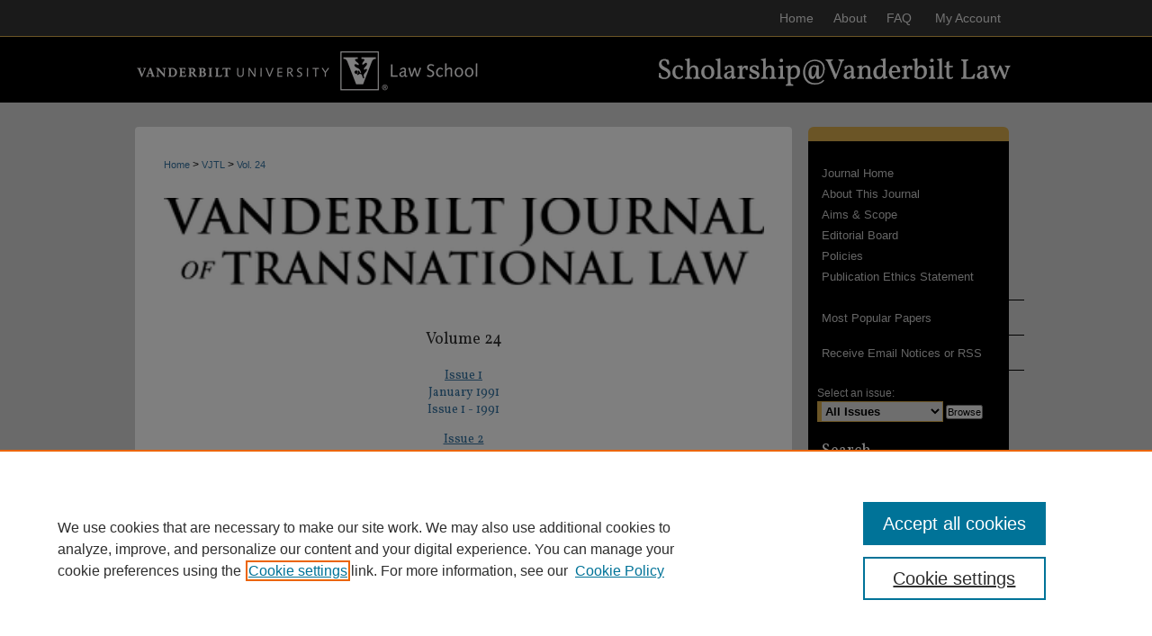

--- FILE ---
content_type: text/html; charset=UTF-8
request_url: https://scholarship.law.vanderbilt.edu/vjtl/vol24/
body_size: 6300
content:

<!DOCTYPE html>
<html lang="en">
<head><!-- inj yui3-seed: --><script type='text/javascript' src='//cdnjs.cloudflare.com/ajax/libs/yui/3.6.0/yui/yui-min.js'></script><script type='text/javascript' src='//ajax.googleapis.com/ajax/libs/jquery/1.10.2/jquery.min.js'></script><!-- Adobe Analytics --><script type='text/javascript' src='https://assets.adobedtm.com/4a848ae9611a/d0e96722185b/launch-d525bb0064d8.min.js'></script><script type='text/javascript' src=/assets/nr_browser_production.js></script>

<!-- def.1 -->
<meta charset="utf-8">
<meta name="viewport" content="width=device-width">
<title>
Vanderbilt Journal of Transnational Law | Vol 24
</title>




<!-- sh.1 -->
<link rel="stylesheet" href="/vjtl/ir-journal-style.css" type="text/css" media="screen">
<link rel="alternate" type="application/rss+xml" title="Vanderbilt Journal of Transnational Law Newsfeed" href="/vjtl/recent.rss">
<link rel="shortcut icon" href="/favicon.ico" type="image/x-icon">
<link type="text/css" rel="stylesheet" href="/assets/floatbox/floatbox.css">
<link rel="stylesheet" href="/ir-print.css" type="text/css" media="print">
<!--[if IE]>
<link rel="stylesheet" href="/ir-ie.css" type="text/css" media="screen">
<![endif]-->

<!-- JS -->
<script type="text/javascript" src="/assets/jsUtilities.js"></script>
<script type="text/javascript" src="/assets/footnoteLinks.js"></script>

<!-- end sh.1 -->




<script type="text/javascript">var pageData = {"page":{"environment":"prod","productName":"bpdg","language":"en","name":"ir_journal:volume","businessUnit":"els:rp:st"},"visitor":{}};</script>

</head>
<body >
<!-- FILE /srv/sequoia/main/data/assets/site/ir_journal/header.pregen -->
	<!-- FILE: /srv/sequoia/main/data/assets/site/ir_journal/header_inherit.inc --><div id="vjtl">
	
    		<!-- FILE: /srv/sequoia/main/data/scholarship.law.vanderbilt.edu/assets/header.pregen --><!-- FILE: /srv/sequoia/main/data/assets/site/mobile_nav.inc --><!--[if !IE]>-->
<script src="/assets/scripts/dc-mobile/dc-responsive-nav.js"></script>

<header id="mobile-nav" class="nav-down device-fixed-height" style="visibility: hidden;">
  
  
  <nav class="nav-collapse">
    <ul>
      <li class="menu-item active device-fixed-width"><a href="https://scholarship.law.vanderbilt.edu" title="Home" data-scroll >Home</a></li>
      <li class="menu-item device-fixed-width"><a href="https://scholarship.law.vanderbilt.edu/do/search/advanced/" title="Search" data-scroll ><i class="icon-search"></i> Search</a></li>
      <li class="menu-item device-fixed-width"><a href="https://scholarship.law.vanderbilt.edu/communities.html" title="Browse" data-scroll >Browse Collections</a></li>
      <li class="menu-item device-fixed-width"><a href="/cgi/myaccount.cgi?context=" title="My Account" data-scroll >My Account</a></li>
      <li class="menu-item device-fixed-width"><a href="https://scholarship.law.vanderbilt.edu/about.html" title="About" data-scroll >About</a></li>
      <li class="menu-item device-fixed-width"><a href="https://network.bepress.com" title="Digital Commons Network" data-scroll ><img width="16" height="16" alt="DC Network" style="vertical-align:top;" src="/assets/md5images/8e240588cf8cd3a028768d4294acd7d3.png"> Digital Commons Network™</a></li>
    </ul>
  </nav>
</header>

<script src="/assets/scripts/dc-mobile/dc-mobile-nav.js"></script>
<!--<![endif]-->
<!-- FILE: /srv/sequoia/main/data/scholarship.law.vanderbilt.edu/assets/header.pregen (cont) -->



<div id="vl">
	<div id="container">
		<a href="#main" class="skiplink" accesskey="2" >Skip to main content</a>

		
			<div id="navigation">
				<!-- FILE: /srv/sequoia/main/data/assets/site/ir_navigation.inc -->

<div id="tabs" role="navigation" aria-label="Main"><ul><li id="tabfour"><a href="https://scholarship.law.vanderbilt.edu" title="Home" ><span>Home</span></a></li><li id="tabthree"><a href="https://scholarship.law.vanderbilt.edu/about.html" title="About" ><span>About</span></a></li><li id="tabtwo"><a href="https://scholarship.law.vanderbilt.edu/faq.html" title="FAQ" ><span>FAQ</span></a></li><li id="tabone"><a href="https://scholarship.law.vanderbilt.edu/cgi/myaccount.cgi?context=" title="My Account" ><span>My Account</span></a></li></ul></div>

<!-- FILE: /srv/sequoia/main/data/scholarship.law.vanderbilt.edu/assets/header.pregen (cont) -->
			</div>			
					
			<div id="header">
				<a href="https://scholarship.law.vanderbilt.edu" id="banner_link" title="Scholarship@Vanderbilt Law" >
					<img id="banner_image" alt="Scholarship@Vanderbilt Law" width='980' height='75' src="/assets/md5images/044e8c65d58a20db0ce78bb7acf2da68.png">
				</a>	
				
					<a href="https://law.vanderbilt.edu/" id="logo_link" title="Vanderbilt University Law School" >
						<img id="logo_image" alt="Vanderbilt University Law School" width='392' height='75' src="/assets/md5images/c472fd7b732c02fa62af463e27c8e982.png">
					</a>	
				
			</div>
		

		<div id="wrapper">
			<div id="content">
				<div id="main" class="text">
<!-- FILE: /srv/sequoia/main/data/assets/site/ir_journal/header_inherit.inc (cont) -->
    

<!-- FILE: /srv/sequoia/main/data/assets/site/ir_journal/ir_breadcrumb.inc -->
	<ul id="pager">
		<li>&nbsp;</li>
		 
		<li>&nbsp;</li> 
		
	</ul>

<div class="crumbs" role="navigation" aria-label="Breadcrumb">
	<p>
		

		
		
		
			<a href="https://scholarship.law.vanderbilt.edu" class="ignore" >Home</a>
		
		
		
		
		
		
		
		
		 <span aria-hidden="true">&gt;</span> 
			<a href="https://scholarship.law.vanderbilt.edu/vjtl" class="ignore" >VJTL</a>
		
		
		
		 <span aria-hidden="true">&gt;</span> 
			<a href="https://scholarship.law.vanderbilt.edu/vjtl/vol24" class="ignore" >Vol. 24</a>
		
		
		
		
		
	</p>
</div>

<div class="clear">&nbsp;</div>
<!-- FILE: /srv/sequoia/main/data/assets/site/ir_journal/header_inherit.inc (cont) -->




	<!-- FILE: /srv/sequoia/main/data/assets/site/ir_journal/volume/ir_journal_logo.inc -->





 


	
	
		
		
			<img alt="Vanderbilt Journal of Transnational Law" style="height:auto;width:667px;" class="ignore" width='9223' height='16260' src="/assets/md5images/5296c5e6564c836b73900a955670f1a7.jpg">	
		
	




<!-- FILE: /srv/sequoia/main/data/assets/site/ir_journal/header_inherit.inc (cont) -->
<!-- FILE: /srv/sequoia/main/data/assets/site/ir_journal/header.pregen (cont) -->


    <script type="text/javascript" src="/assets/floatbox/floatbox.js"></script>
    <div id="toc" class="vol">
    <h2>Volume 24</h2>
    	<h4><a href="https://scholarship.law.vanderbilt.edu/vjtl/vol24/iss1/" >Issue 1</a><br>January 1991<br>Issue 1 - 1991</h4>
    	<h4><a href="https://scholarship.law.vanderbilt.edu/vjtl/vol24/iss2/" >Issue 2</a><br>March 1991<br>Issue 2 - 1991</h4>
    	<h4><a href="https://scholarship.law.vanderbilt.edu/vjtl/vol24/iss3/" >Issue 3</a><br>May 1991<br>Issue 3 - 1991</h4>
    	<h4><a href="https://scholarship.law.vanderbilt.edu/vjtl/vol24/iss4/" >Issue 4</a><br>January 1991<br>Issue 4 - 1991</h4>
    	<h4><a href="https://scholarship.law.vanderbilt.edu/vjtl/vol24/iss5/" >Issue 5</a><br>December 1991<br>Issue 5 - 1991</h4>
    </div>
  

<!-- FILE /srv/sequoia/main/data/assets/site/ir_journal/footer.pregen -->
	<!-- FILE: /srv/sequoia/main/data/assets/site/ir_journal/footer_inherit_7_8.inc -->					</div>

	<div class="verticalalign">&nbsp;</div>
	<div class="clear">&nbsp;</div>

				</div>

					<div id="sidebar">
						<!-- FILE: /srv/sequoia/main/data/assets/site/ir_journal/ir_journal_sidebar_7_8.inc -->

	<!-- FILE: /srv/sequoia/main/data/assets/site/ir_journal/ir_journal_sidebar_links_7_8.inc --><ul class="sb-custom-journal">
	<li class="sb-home">
		<a href="https://scholarship.law.vanderbilt.edu/vjtl" title="Vanderbilt Journal of Transnational Law" accesskey="1" >
				Journal Home
		</a>
	</li>
		<li class="sb-about">
			<a href="https://scholarship.law.vanderbilt.edu/vjtl/about.html" >
				About This Journal
			</a>
		</li>
		<li class="sb-aims">
			<a href="https://scholarship.law.vanderbilt.edu/vjtl/aimsandscope.html" >
				Aims & Scope
			</a>
		</li>
		<li class="sb-ed-board">
			<a href="https://scholarship.law.vanderbilt.edu/vjtl/editorialboard.html" >
				Editorial Board
			</a>
		</li>
		<li class="sb-policies">
			<a href="https://scholarship.law.vanderbilt.edu/vjtl/policies.html" >
				Policies
			</a>
		</li>
		<li class="sb-ethics">
			<a href="https://scholarship.law.vanderbilt.edu/vjtl/publication_ethics.html" >
				Publication Ethics Statement
			</a>
		</li>
</ul><!-- FILE: /srv/sequoia/main/data/assets/site/ir_journal/ir_journal_sidebar_7_8.inc (cont) -->
		<!-- FILE: /srv/sequoia/main/data/assets/site/urc_badge.inc -->
<!-- FILE: /srv/sequoia/main/data/assets/site/ir_journal/ir_journal_sidebar_7_8.inc (cont) -->
	<!-- FILE: /srv/sequoia/main/data/assets/site/ir_journal/ir_journal_navcontainer_7_8.inc --><div id="navcontainer">
	<ul id="navlist">
			<li class="sb-popular">
				<a href="https://scholarship.law.vanderbilt.edu/vjtl/topdownloads.html" title="View the top downloaded papers" >
						Most Popular Papers
				</a>
			</li>
			<li class="sb-rss">
				<a href="https://scholarship.law.vanderbilt.edu/vjtl/announcements.html" title="Receive notifications of new content" >
					Receive Email Notices or RSS
				</a>
			</li>
	</ul>
<!-- FILE: /srv/sequoia/main/data/assets/site/ir_journal/ir_journal_special_issue_7_8.inc -->
<!-- FILE: /srv/sequoia/main/data/assets/site/ir_journal/ir_journal_navcontainer_7_8.inc (cont) -->
</div><!-- FILE: /srv/sequoia/main/data/assets/site/ir_journal/ir_journal_sidebar_7_8.inc (cont) -->
	<!-- FILE: /srv/sequoia/main/data/assets/site/ir_journal/ir_journal_sidebar_search_7_8.inc --><div class="sidebar-search">
	<form method="post" action="https://scholarship.law.vanderbilt.edu/cgi/redirect.cgi" id="browse">
		<label for="url">
			Select an issue:
		</label>
			<br>
		<!-- FILE: /srv/sequoia/main/data/assets/site/ir_journal/ir_journal_volume_issue_popup_7_8.inc --><div>
	<span class="border">
								<select name="url" id="url">
							<option value="https://scholarship.law.vanderbilt.edu/vjtl/all_issues.html">
								All Issues
							</option>
										<option value="https://scholarship.law.vanderbilt.edu/vjtl/vol57/iss1">
											Vol. 57, 
											Iss. 1
										</option>
										<option value="https://scholarship.law.vanderbilt.edu/vjtl/vol56/iss5">
											Vol. 56, 
											Iss. 5
										</option>
										<option value="https://scholarship.law.vanderbilt.edu/vjtl/vol56/iss4">
											Vol. 56, 
											Iss. 4
										</option>
										<option value="https://scholarship.law.vanderbilt.edu/vjtl/vol56/iss2">
											Vol. 56, 
											Iss. 2
										</option>
										<option value="https://scholarship.law.vanderbilt.edu/vjtl/vol56/iss1">
											Vol. 56, 
											Iss. 1
										</option>
										<option value="https://scholarship.law.vanderbilt.edu/vjtl/vol55/iss5">
											Vol. 55, 
											Iss. 5
										</option>
										<option value="https://scholarship.law.vanderbilt.edu/vjtl/vol55/iss4">
											Vol. 55, 
											Iss. 4
										</option>
										<option value="https://scholarship.law.vanderbilt.edu/vjtl/vol55/iss3">
											Vol. 55, 
											Iss. 3
										</option>
										<option value="https://scholarship.law.vanderbilt.edu/vjtl/vol55/iss2">
											Vol. 55, 
											Iss. 2
										</option>
										<option value="https://scholarship.law.vanderbilt.edu/vjtl/vol55/iss1">
											Vol. 55, 
											Iss. 1
										</option>
										<option value="https://scholarship.law.vanderbilt.edu/vjtl/vol54/iss5">
											Vol. 54, 
											Iss. 5
										</option>
										<option value="https://scholarship.law.vanderbilt.edu/vjtl/vol54/iss4">
											Vol. 54, 
											Iss. 4
										</option>
										<option value="https://scholarship.law.vanderbilt.edu/vjtl/vol54/iss3">
											Vol. 54, 
											Iss. 3
										</option>
										<option value="https://scholarship.law.vanderbilt.edu/vjtl/vol54/iss2">
											Vol. 54, 
											Iss. 2
										</option>
										<option value="https://scholarship.law.vanderbilt.edu/vjtl/vol54/iss1">
											Vol. 54, 
											Iss. 1
										</option>
										<option value="https://scholarship.law.vanderbilt.edu/vjtl/vol53/iss5">
											Vol. 53, 
											Iss. 5
										</option>
										<option value="https://scholarship.law.vanderbilt.edu/vjtl/vol53/iss4">
											Vol. 53, 
											Iss. 4
										</option>
										<option value="https://scholarship.law.vanderbilt.edu/vjtl/vol53/iss3">
											Vol. 53, 
											Iss. 3
										</option>
										<option value="https://scholarship.law.vanderbilt.edu/vjtl/vol53/iss2">
											Vol. 53, 
											Iss. 2
										</option>
										<option value="https://scholarship.law.vanderbilt.edu/vjtl/vol53/iss1">
											Vol. 53, 
											Iss. 1
										</option>
										<option value="https://scholarship.law.vanderbilt.edu/vjtl/vol52/iss5">
											Vol. 52, 
											Iss. 5
										</option>
										<option value="https://scholarship.law.vanderbilt.edu/vjtl/vol52/iss4">
											Vol. 52, 
											Iss. 4
										</option>
										<option value="https://scholarship.law.vanderbilt.edu/vjtl/vol52/iss3">
											Vol. 52, 
											Iss. 3
										</option>
										<option value="https://scholarship.law.vanderbilt.edu/vjtl/vol52/iss2">
											Vol. 52, 
											Iss. 2
										</option>
										<option value="https://scholarship.law.vanderbilt.edu/vjtl/vol52/iss1">
											Vol. 52, 
											Iss. 1
										</option>
										<option value="https://scholarship.law.vanderbilt.edu/vjtl/vol51/iss5">
											Vol. 51, 
											Iss. 5
										</option>
										<option value="https://scholarship.law.vanderbilt.edu/vjtl/vol51/iss4">
											Vol. 51, 
											Iss. 4
										</option>
										<option value="https://scholarship.law.vanderbilt.edu/vjtl/vol51/iss3">
											Vol. 51, 
											Iss. 3
										</option>
										<option value="https://scholarship.law.vanderbilt.edu/vjtl/vol51/iss2">
											Vol. 51, 
											Iss. 2
										</option>
										<option value="https://scholarship.law.vanderbilt.edu/vjtl/vol51/iss1">
											Vol. 51, 
											Iss. 1
										</option>
										<option value="https://scholarship.law.vanderbilt.edu/vjtl/vol50/iss5">
											Vol. 50, 
											Iss. 5
										</option>
										<option value="https://scholarship.law.vanderbilt.edu/vjtl/vol50/iss4">
											Vol. 50, 
											Iss. 4
										</option>
										<option value="https://scholarship.law.vanderbilt.edu/vjtl/vol50/iss3">
											Vol. 50, 
											Iss. 3
										</option>
										<option value="https://scholarship.law.vanderbilt.edu/vjtl/vol50/iss2">
											Vol. 50, 
											Iss. 2
										</option>
										<option value="https://scholarship.law.vanderbilt.edu/vjtl/vol50/iss1">
											Vol. 50, 
											Iss. 1
										</option>
										<option value="https://scholarship.law.vanderbilt.edu/vjtl/vol49/iss5">
											Vol. 49, 
											Iss. 5
										</option>
										<option value="https://scholarship.law.vanderbilt.edu/vjtl/vol49/iss4">
											Vol. 49, 
											Iss. 4
										</option>
										<option value="https://scholarship.law.vanderbilt.edu/vjtl/vol49/iss3">
											Vol. 49, 
											Iss. 3
										</option>
										<option value="https://scholarship.law.vanderbilt.edu/vjtl/vol49/iss2">
											Vol. 49, 
											Iss. 2
										</option>
										<option value="https://scholarship.law.vanderbilt.edu/vjtl/vol49/iss1">
											Vol. 49, 
											Iss. 1
										</option>
										<option value="https://scholarship.law.vanderbilt.edu/vjtl/vol48/iss5">
											Vol. 48, 
											Iss. 5
										</option>
										<option value="https://scholarship.law.vanderbilt.edu/vjtl/vol48/iss4">
											Vol. 48, 
											Iss. 4
										</option>
										<option value="https://scholarship.law.vanderbilt.edu/vjtl/vol48/iss3">
											Vol. 48, 
											Iss. 3
										</option>
										<option value="https://scholarship.law.vanderbilt.edu/vjtl/vol48/iss2">
											Vol. 48, 
											Iss. 2
										</option>
										<option value="https://scholarship.law.vanderbilt.edu/vjtl/vol48/iss1">
											Vol. 48, 
											Iss. 1
										</option>
										<option value="https://scholarship.law.vanderbilt.edu/vjtl/vol47/iss5">
											Vol. 47, 
											Iss. 5
										</option>
										<option value="https://scholarship.law.vanderbilt.edu/vjtl/vol47/iss4">
											Vol. 47, 
											Iss. 4
										</option>
										<option value="https://scholarship.law.vanderbilt.edu/vjtl/vol47/iss3">
											Vol. 47, 
											Iss. 3
										</option>
										<option value="https://scholarship.law.vanderbilt.edu/vjtl/vol47/iss2">
											Vol. 47, 
											Iss. 2
										</option>
										<option value="https://scholarship.law.vanderbilt.edu/vjtl/vol47/iss1">
											Vol. 47, 
											Iss. 1
										</option>
										<option value="https://scholarship.law.vanderbilt.edu/vjtl/vol46/iss5">
											Vol. 46, 
											Iss. 5
										</option>
										<option value="https://scholarship.law.vanderbilt.edu/vjtl/vol46/iss4">
											Vol. 46, 
											Iss. 4
										</option>
										<option value="https://scholarship.law.vanderbilt.edu/vjtl/vol46/iss3">
											Vol. 46, 
											Iss. 3
										</option>
										<option value="https://scholarship.law.vanderbilt.edu/vjtl/vol46/iss2">
											Vol. 46, 
											Iss. 2
										</option>
										<option value="https://scholarship.law.vanderbilt.edu/vjtl/vol46/iss1">
											Vol. 46, 
											Iss. 1
										</option>
										<option value="https://scholarship.law.vanderbilt.edu/vjtl/vol45/iss5">
											Vol. 45, 
											Iss. 5
										</option>
										<option value="https://scholarship.law.vanderbilt.edu/vjtl/vol45/iss4">
											Vol. 45, 
											Iss. 4
										</option>
										<option value="https://scholarship.law.vanderbilt.edu/vjtl/vol45/iss3">
											Vol. 45, 
											Iss. 3
										</option>
										<option value="https://scholarship.law.vanderbilt.edu/vjtl/vol45/iss2">
											Vol. 45, 
											Iss. 2
										</option>
										<option value="https://scholarship.law.vanderbilt.edu/vjtl/vol45/iss1">
											Vol. 45, 
											Iss. 1
										</option>
										<option value="https://scholarship.law.vanderbilt.edu/vjtl/vol44/iss5">
											Vol. 44, 
											Iss. 5
										</option>
										<option value="https://scholarship.law.vanderbilt.edu/vjtl/vol44/iss4">
											Vol. 44, 
											Iss. 4
										</option>
										<option value="https://scholarship.law.vanderbilt.edu/vjtl/vol44/iss3">
											Vol. 44, 
											Iss. 3
										</option>
										<option value="https://scholarship.law.vanderbilt.edu/vjtl/vol44/iss2">
											Vol. 44, 
											Iss. 2
										</option>
										<option value="https://scholarship.law.vanderbilt.edu/vjtl/vol44/iss1">
											Vol. 44, 
											Iss. 1
										</option>
										<option value="https://scholarship.law.vanderbilt.edu/vjtl/vol43/iss5">
											Vol. 43, 
											Iss. 5
										</option>
										<option value="https://scholarship.law.vanderbilt.edu/vjtl/vol43/iss4">
											Vol. 43, 
											Iss. 4
										</option>
										<option value="https://scholarship.law.vanderbilt.edu/vjtl/vol43/iss3">
											Vol. 43, 
											Iss. 3
										</option>
										<option value="https://scholarship.law.vanderbilt.edu/vjtl/vol43/iss2">
											Vol. 43, 
											Iss. 2
										</option>
										<option value="https://scholarship.law.vanderbilt.edu/vjtl/vol43/iss1">
											Vol. 43, 
											Iss. 1
										</option>
										<option value="https://scholarship.law.vanderbilt.edu/vjtl/vol42/iss5">
											Vol. 42, 
											Iss. 5
										</option>
										<option value="https://scholarship.law.vanderbilt.edu/vjtl/vol42/iss4">
											Vol. 42, 
											Iss. 4
										</option>
										<option value="https://scholarship.law.vanderbilt.edu/vjtl/vol42/iss3">
											Vol. 42, 
											Iss. 3
										</option>
										<option value="https://scholarship.law.vanderbilt.edu/vjtl/vol42/iss2">
											Vol. 42, 
											Iss. 2
										</option>
										<option value="https://scholarship.law.vanderbilt.edu/vjtl/vol42/iss1">
											Vol. 42, 
											Iss. 1
										</option>
										<option value="https://scholarship.law.vanderbilt.edu/vjtl/vol41/iss5">
											Vol. 41, 
											Iss. 5
										</option>
										<option value="https://scholarship.law.vanderbilt.edu/vjtl/vol41/iss4">
											Vol. 41, 
											Iss. 4
										</option>
										<option value="https://scholarship.law.vanderbilt.edu/vjtl/vol41/iss3">
											Vol. 41, 
											Iss. 3
										</option>
										<option value="https://scholarship.law.vanderbilt.edu/vjtl/vol41/iss2">
											Vol. 41, 
											Iss. 2
										</option>
										<option value="https://scholarship.law.vanderbilt.edu/vjtl/vol41/iss1">
											Vol. 41, 
											Iss. 1
										</option>
										<option value="https://scholarship.law.vanderbilt.edu/vjtl/vol40/iss5">
											Vol. 40, 
											Iss. 5
										</option>
										<option value="https://scholarship.law.vanderbilt.edu/vjtl/vol40/iss4">
											Vol. 40, 
											Iss. 4
										</option>
										<option value="https://scholarship.law.vanderbilt.edu/vjtl/vol40/iss3">
											Vol. 40, 
											Iss. 3
										</option>
										<option value="https://scholarship.law.vanderbilt.edu/vjtl/vol40/iss2">
											Vol. 40, 
											Iss. 2
										</option>
										<option value="https://scholarship.law.vanderbilt.edu/vjtl/vol40/iss1">
											Vol. 40, 
											Iss. 1
										</option>
										<option value="https://scholarship.law.vanderbilt.edu/vjtl/vol39/iss5">
											Vol. 39, 
											Iss. 5
										</option>
										<option value="https://scholarship.law.vanderbilt.edu/vjtl/vol39/iss4">
											Vol. 39, 
											Iss. 4
										</option>
										<option value="https://scholarship.law.vanderbilt.edu/vjtl/vol39/iss3">
											Vol. 39, 
											Iss. 3
										</option>
										<option value="https://scholarship.law.vanderbilt.edu/vjtl/vol39/iss2">
											Vol. 39, 
											Iss. 2
										</option>
										<option value="https://scholarship.law.vanderbilt.edu/vjtl/vol39/iss1">
											Vol. 39, 
											Iss. 1
										</option>
										<option value="https://scholarship.law.vanderbilt.edu/vjtl/vol38/iss5">
											Vol. 38, 
											Iss. 5
										</option>
										<option value="https://scholarship.law.vanderbilt.edu/vjtl/vol38/iss4">
											Vol. 38, 
											Iss. 4
										</option>
										<option value="https://scholarship.law.vanderbilt.edu/vjtl/vol38/iss3">
											Vol. 38, 
											Iss. 3
										</option>
										<option value="https://scholarship.law.vanderbilt.edu/vjtl/vol38/iss2">
											Vol. 38, 
											Iss. 2
										</option>
										<option value="https://scholarship.law.vanderbilt.edu/vjtl/vol38/iss1">
											Vol. 38, 
											Iss. 1
										</option>
										<option value="https://scholarship.law.vanderbilt.edu/vjtl/vol37/iss5">
											Vol. 37, 
											Iss. 5
										</option>
										<option value="https://scholarship.law.vanderbilt.edu/vjtl/vol37/iss4">
											Vol. 37, 
											Iss. 4
										</option>
										<option value="https://scholarship.law.vanderbilt.edu/vjtl/vol37/iss3">
											Vol. 37, 
											Iss. 3
										</option>
										<option value="https://scholarship.law.vanderbilt.edu/vjtl/vol37/iss2">
											Vol. 37, 
											Iss. 2
										</option>
										<option value="https://scholarship.law.vanderbilt.edu/vjtl/vol37/iss1">
											Vol. 37, 
											Iss. 1
										</option>
										<option value="https://scholarship.law.vanderbilt.edu/vjtl/vol36/iss5">
											Vol. 36, 
											Iss. 5
										</option>
										<option value="https://scholarship.law.vanderbilt.edu/vjtl/vol36/iss4">
											Vol. 36, 
											Iss. 4
										</option>
										<option value="https://scholarship.law.vanderbilt.edu/vjtl/vol36/iss3">
											Vol. 36, 
											Iss. 3
										</option>
										<option value="https://scholarship.law.vanderbilt.edu/vjtl/vol36/iss2">
											Vol. 36, 
											Iss. 2
										</option>
										<option value="https://scholarship.law.vanderbilt.edu/vjtl/vol36/iss1">
											Vol. 36, 
											Iss. 1
										</option>
										<option value="https://scholarship.law.vanderbilt.edu/vjtl/vol35/iss5">
											Vol. 35, 
											Iss. 5
										</option>
										<option value="https://scholarship.law.vanderbilt.edu/vjtl/vol35/iss4">
											Vol. 35, 
											Iss. 4
										</option>
										<option value="https://scholarship.law.vanderbilt.edu/vjtl/vol35/iss3">
											Vol. 35, 
											Iss. 3
										</option>
										<option value="https://scholarship.law.vanderbilt.edu/vjtl/vol35/iss2">
											Vol. 35, 
											Iss. 2
										</option>
										<option value="https://scholarship.law.vanderbilt.edu/vjtl/vol35/iss1">
											Vol. 35, 
											Iss. 1
										</option>
										<option value="https://scholarship.law.vanderbilt.edu/vjtl/vol34/iss5">
											Vol. 34, 
											Iss. 5
										</option>
										<option value="https://scholarship.law.vanderbilt.edu/vjtl/vol34/iss4">
											Vol. 34, 
											Iss. 4
										</option>
										<option value="https://scholarship.law.vanderbilt.edu/vjtl/vol34/iss3">
											Vol. 34, 
											Iss. 3
										</option>
										<option value="https://scholarship.law.vanderbilt.edu/vjtl/vol34/iss2">
											Vol. 34, 
											Iss. 2
										</option>
										<option value="https://scholarship.law.vanderbilt.edu/vjtl/vol34/iss1">
											Vol. 34, 
											Iss. 1
										</option>
										<option value="https://scholarship.law.vanderbilt.edu/vjtl/vol33/iss5">
											Vol. 33, 
											Iss. 5
										</option>
										<option value="https://scholarship.law.vanderbilt.edu/vjtl/vol33/iss4">
											Vol. 33, 
											Iss. 4
										</option>
										<option value="https://scholarship.law.vanderbilt.edu/vjtl/vol33/iss3">
											Vol. 33, 
											Iss. 3
										</option>
										<option value="https://scholarship.law.vanderbilt.edu/vjtl/vol33/iss2">
											Vol. 33, 
											Iss. 2
										</option>
										<option value="https://scholarship.law.vanderbilt.edu/vjtl/vol33/iss1">
											Vol. 33, 
											Iss. 1
										</option>
										<option value="https://scholarship.law.vanderbilt.edu/vjtl/vol32/iss5">
											Vol. 32, 
											Iss. 5
										</option>
										<option value="https://scholarship.law.vanderbilt.edu/vjtl/vol32/iss4">
											Vol. 32, 
											Iss. 4
										</option>
										<option value="https://scholarship.law.vanderbilt.edu/vjtl/vol32/iss3">
											Vol. 32, 
											Iss. 3
										</option>
										<option value="https://scholarship.law.vanderbilt.edu/vjtl/vol32/iss2">
											Vol. 32, 
											Iss. 2
										</option>
										<option value="https://scholarship.law.vanderbilt.edu/vjtl/vol32/iss1">
											Vol. 32, 
											Iss. 1
										</option>
										<option value="https://scholarship.law.vanderbilt.edu/vjtl/vol31/iss5">
											Vol. 31, 
											Iss. 5
										</option>
										<option value="https://scholarship.law.vanderbilt.edu/vjtl/vol31/iss4">
											Vol. 31, 
											Iss. 4
										</option>
										<option value="https://scholarship.law.vanderbilt.edu/vjtl/vol31/iss3">
											Vol. 31, 
											Iss. 3
										</option>
										<option value="https://scholarship.law.vanderbilt.edu/vjtl/vol31/iss2">
											Vol. 31, 
											Iss. 2
										</option>
										<option value="https://scholarship.law.vanderbilt.edu/vjtl/vol31/iss1">
											Vol. 31, 
											Iss. 1
										</option>
										<option value="https://scholarship.law.vanderbilt.edu/vjtl/vol30/iss5">
											Vol. 30, 
											Iss. 5
										</option>
										<option value="https://scholarship.law.vanderbilt.edu/vjtl/vol30/iss4">
											Vol. 30, 
											Iss. 4
										</option>
										<option value="https://scholarship.law.vanderbilt.edu/vjtl/vol30/iss3">
											Vol. 30, 
											Iss. 3
										</option>
										<option value="https://scholarship.law.vanderbilt.edu/vjtl/vol30/iss2">
											Vol. 30, 
											Iss. 2
										</option>
										<option value="https://scholarship.law.vanderbilt.edu/vjtl/vol30/iss1">
											Vol. 30, 
											Iss. 1
										</option>
										<option value="https://scholarship.law.vanderbilt.edu/vjtl/vol29/iss5">
											Vol. 29, 
											Iss. 5
										</option>
										<option value="https://scholarship.law.vanderbilt.edu/vjtl/vol29/iss4">
											Vol. 29, 
											Iss. 4
										</option>
										<option value="https://scholarship.law.vanderbilt.edu/vjtl/vol29/iss3">
											Vol. 29, 
											Iss. 3
										</option>
										<option value="https://scholarship.law.vanderbilt.edu/vjtl/vol29/iss2">
											Vol. 29, 
											Iss. 2
										</option>
										<option value="https://scholarship.law.vanderbilt.edu/vjtl/vol29/iss1">
											Vol. 29, 
											Iss. 1
										</option>
										<option value="https://scholarship.law.vanderbilt.edu/vjtl/vol28/iss5">
											Vol. 28, 
											Iss. 5
										</option>
										<option value="https://scholarship.law.vanderbilt.edu/vjtl/vol28/iss4">
											Vol. 28, 
											Iss. 4
										</option>
										<option value="https://scholarship.law.vanderbilt.edu/vjtl/vol28/iss3">
											Vol. 28, 
											Iss. 3
										</option>
										<option value="https://scholarship.law.vanderbilt.edu/vjtl/vol28/iss2">
											Vol. 28, 
											Iss. 2
										</option>
										<option value="https://scholarship.law.vanderbilt.edu/vjtl/vol28/iss1">
											Vol. 28, 
											Iss. 1
										</option>
										<option value="https://scholarship.law.vanderbilt.edu/vjtl/vol27/iss4">
											Vol. 27, 
											Iss. 4
										</option>
										<option value="https://scholarship.law.vanderbilt.edu/vjtl/vol27/iss3">
											Vol. 27, 
											Iss. 3
										</option>
										<option value="https://scholarship.law.vanderbilt.edu/vjtl/vol27/iss2">
											Vol. 27, 
											Iss. 2
										</option>
										<option value="https://scholarship.law.vanderbilt.edu/vjtl/vol27/iss1">
											Vol. 27, 
											Iss. 1
										</option>
										<option value="https://scholarship.law.vanderbilt.edu/vjtl/vol26/iss5">
											Vol. 26, 
											Iss. 5
										</option>
										<option value="https://scholarship.law.vanderbilt.edu/vjtl/vol26/iss4">
											Vol. 26, 
											Iss. 4
										</option>
										<option value="https://scholarship.law.vanderbilt.edu/vjtl/vol26/iss3">
											Vol. 26, 
											Iss. 3
										</option>
										<option value="https://scholarship.law.vanderbilt.edu/vjtl/vol26/iss2">
											Vol. 26, 
											Iss. 2
										</option>
										<option value="https://scholarship.law.vanderbilt.edu/vjtl/vol26/iss1">
											Vol. 26, 
											Iss. 1
										</option>
										<option value="https://scholarship.law.vanderbilt.edu/vjtl/vol25/iss5">
											Vol. 25, 
											Iss. 5
										</option>
										<option value="https://scholarship.law.vanderbilt.edu/vjtl/vol25/iss4">
											Vol. 25, 
											Iss. 4
										</option>
										<option value="https://scholarship.law.vanderbilt.edu/vjtl/vol25/iss3">
											Vol. 25, 
											Iss. 3
										</option>
										<option value="https://scholarship.law.vanderbilt.edu/vjtl/vol25/iss2">
											Vol. 25, 
											Iss. 2
										</option>
										<option value="https://scholarship.law.vanderbilt.edu/vjtl/vol25/iss1">
											Vol. 25, 
											Iss. 1
										</option>
										<option value="https://scholarship.law.vanderbilt.edu/vjtl/vol24/iss5">
											Vol. 24, 
											Iss. 5
										</option>
										<option value="https://scholarship.law.vanderbilt.edu/vjtl/vol24/iss4">
											Vol. 24, 
											Iss. 4
										</option>
										<option value="https://scholarship.law.vanderbilt.edu/vjtl/vol24/iss3">
											Vol. 24, 
											Iss. 3
										</option>
										<option value="https://scholarship.law.vanderbilt.edu/vjtl/vol24/iss2">
											Vol. 24, 
											Iss. 2
										</option>
										<option value="https://scholarship.law.vanderbilt.edu/vjtl/vol24/iss1">
											Vol. 24, 
											Iss. 1
										</option>
										<option value="https://scholarship.law.vanderbilt.edu/vjtl/vol23/iss5">
											Vol. 23, 
											Iss. 5
										</option>
										<option value="https://scholarship.law.vanderbilt.edu/vjtl/vol23/iss4">
											Vol. 23, 
											Iss. 4
										</option>
										<option value="https://scholarship.law.vanderbilt.edu/vjtl/vol23/iss3">
											Vol. 23, 
											Iss. 3
										</option>
										<option value="https://scholarship.law.vanderbilt.edu/vjtl/vol23/iss2">
											Vol. 23, 
											Iss. 2
										</option>
										<option value="https://scholarship.law.vanderbilt.edu/vjtl/vol23/iss1">
											Vol. 23, 
											Iss. 1
										</option>
										<option value="https://scholarship.law.vanderbilt.edu/vjtl/vol22/iss5">
											Vol. 22, 
											Iss. 5
										</option>
										<option value="https://scholarship.law.vanderbilt.edu/vjtl/vol22/iss4">
											Vol. 22, 
											Iss. 4
										</option>
										<option value="https://scholarship.law.vanderbilt.edu/vjtl/vol22/iss3">
											Vol. 22, 
											Iss. 3
										</option>
										<option value="https://scholarship.law.vanderbilt.edu/vjtl/vol22/iss2">
											Vol. 22, 
											Iss. 2
										</option>
										<option value="https://scholarship.law.vanderbilt.edu/vjtl/vol22/iss1">
											Vol. 22, 
											Iss. 1
										</option>
										<option value="https://scholarship.law.vanderbilt.edu/vjtl/vol21/iss5">
											Vol. 21, 
											Iss. 5
										</option>
										<option value="https://scholarship.law.vanderbilt.edu/vjtl/vol21/iss4">
											Vol. 21, 
											Iss. 4
										</option>
										<option value="https://scholarship.law.vanderbilt.edu/vjtl/vol21/iss3">
											Vol. 21, 
											Iss. 3
										</option>
										<option value="https://scholarship.law.vanderbilt.edu/vjtl/vol21/iss2">
											Vol. 21, 
											Iss. 2
										</option>
										<option value="https://scholarship.law.vanderbilt.edu/vjtl/vol21/iss1">
											Vol. 21, 
											Iss. 1
										</option>
										<option value="https://scholarship.law.vanderbilt.edu/vjtl/vol20/iss4">
											Vol. 20, 
											Iss. 4
										</option>
										<option value="https://scholarship.law.vanderbilt.edu/vjtl/vol20/iss3">
											Vol. 20, 
											Iss. 3
										</option>
										<option value="https://scholarship.law.vanderbilt.edu/vjtl/vol20/iss2">
											Vol. 20, 
											Iss. 2
										</option>
										<option value="https://scholarship.law.vanderbilt.edu/vjtl/vol20/iss1">
											Vol. 20, 
											Iss. 1
										</option>
										<option value="https://scholarship.law.vanderbilt.edu/vjtl/vol19/iss4">
											Vol. 19, 
											Iss. 4
										</option>
										<option value="https://scholarship.law.vanderbilt.edu/vjtl/vol19/iss3">
											Vol. 19, 
											Iss. 3
										</option>
										<option value="https://scholarship.law.vanderbilt.edu/vjtl/vol19/iss2">
											Vol. 19, 
											Iss. 2
										</option>
										<option value="https://scholarship.law.vanderbilt.edu/vjtl/vol19/iss1">
											Vol. 19, 
											Iss. 1
										</option>
										<option value="https://scholarship.law.vanderbilt.edu/vjtl/vol18/iss4">
											Vol. 18, 
											Iss. 4
										</option>
										<option value="https://scholarship.law.vanderbilt.edu/vjtl/vol18/iss3">
											Vol. 18, 
											Iss. 3
										</option>
										<option value="https://scholarship.law.vanderbilt.edu/vjtl/vol18/iss2">
											Vol. 18, 
											Iss. 2
										</option>
										<option value="https://scholarship.law.vanderbilt.edu/vjtl/vol18/iss1">
											Vol. 18, 
											Iss. 1
										</option>
										<option value="https://scholarship.law.vanderbilt.edu/vjtl/vol17/iss4">
											Vol. 17, 
											Iss. 4
										</option>
										<option value="https://scholarship.law.vanderbilt.edu/vjtl/vol17/iss3">
											Vol. 17, 
											Iss. 3
										</option>
										<option value="https://scholarship.law.vanderbilt.edu/vjtl/vol17/iss2">
											Vol. 17, 
											Iss. 2
										</option>
										<option value="https://scholarship.law.vanderbilt.edu/vjtl/vol17/iss1">
											Vol. 17, 
											Iss. 1
										</option>
										<option value="https://scholarship.law.vanderbilt.edu/vjtl/vol16/iss4">
											Vol. 16, 
											Iss. 4
										</option>
										<option value="https://scholarship.law.vanderbilt.edu/vjtl/vol16/iss3">
											Vol. 16, 
											Iss. 3
										</option>
										<option value="https://scholarship.law.vanderbilt.edu/vjtl/vol16/iss2">
											Vol. 16, 
											Iss. 2
										</option>
										<option value="https://scholarship.law.vanderbilt.edu/vjtl/vol16/iss1">
											Vol. 16, 
											Iss. 1
										</option>
										<option value="https://scholarship.law.vanderbilt.edu/vjtl/vol15/iss4">
											Vol. 15, 
											Iss. 4
										</option>
										<option value="https://scholarship.law.vanderbilt.edu/vjtl/vol15/iss3">
											Vol. 15, 
											Iss. 3
										</option>
										<option value="https://scholarship.law.vanderbilt.edu/vjtl/vol15/iss2">
											Vol. 15, 
											Iss. 2
										</option>
										<option value="https://scholarship.law.vanderbilt.edu/vjtl/vol15/iss1">
											Vol. 15, 
											Iss. 1
										</option>
										<option value="https://scholarship.law.vanderbilt.edu/vjtl/vol14/iss4">
											Vol. 14, 
											Iss. 4
										</option>
										<option value="https://scholarship.law.vanderbilt.edu/vjtl/vol14/iss3">
											Vol. 14, 
											Iss. 3
										</option>
										<option value="https://scholarship.law.vanderbilt.edu/vjtl/vol14/iss2">
											Vol. 14, 
											Iss. 2
										</option>
										<option value="https://scholarship.law.vanderbilt.edu/vjtl/vol14/iss1">
											Vol. 14, 
											Iss. 1
										</option>
										<option value="https://scholarship.law.vanderbilt.edu/vjtl/vol13/iss3">
											Vol. 13, 
											Iss. 3
										</option>
										<option value="https://scholarship.law.vanderbilt.edu/vjtl/vol13/iss2">
											Vol. 13, 
											Iss. 2
										</option>
										<option value="https://scholarship.law.vanderbilt.edu/vjtl/vol13/iss1">
											Vol. 13, 
											Iss. 1
										</option>
										<option value="https://scholarship.law.vanderbilt.edu/vjtl/vol12/iss4">
											Vol. 12, 
											Iss. 4
										</option>
										<option value="https://scholarship.law.vanderbilt.edu/vjtl/vol12/iss3">
											Vol. 12, 
											Iss. 3
										</option>
										<option value="https://scholarship.law.vanderbilt.edu/vjtl/vol12/iss2">
											Vol. 12, 
											Iss. 2
										</option>
										<option value="https://scholarship.law.vanderbilt.edu/vjtl/vol12/iss1">
											Vol. 12, 
											Iss. 1
										</option>
										<option value="https://scholarship.law.vanderbilt.edu/vjtl/vol11/iss4">
											Vol. 11, 
											Iss. 4
										</option>
										<option value="https://scholarship.law.vanderbilt.edu/vjtl/vol11/iss3">
											Vol. 11, 
											Iss. 3
										</option>
										<option value="https://scholarship.law.vanderbilt.edu/vjtl/vol11/iss2">
											Vol. 11, 
											Iss. 2
										</option>
										<option value="https://scholarship.law.vanderbilt.edu/vjtl/vol11/iss1">
											Vol. 11, 
											Iss. 1
										</option>
										<option value="https://scholarship.law.vanderbilt.edu/vjtl/vol10/iss4">
											Vol. 10, 
											Iss. 4
										</option>
										<option value="https://scholarship.law.vanderbilt.edu/vjtl/vol10/iss3">
											Vol. 10, 
											Iss. 3
										</option>
										<option value="https://scholarship.law.vanderbilt.edu/vjtl/vol10/iss2">
											Vol. 10, 
											Iss. 2
										</option>
										<option value="https://scholarship.law.vanderbilt.edu/vjtl/vol10/iss1">
											Vol. 10, 
											Iss. 1
										</option>
										<option value="https://scholarship.law.vanderbilt.edu/vjtl/vol9/iss4">
											Vol. 9, 
											Iss. 4
										</option>
										<option value="https://scholarship.law.vanderbilt.edu/vjtl/vol9/iss3">
											Vol. 9, 
											Iss. 3
										</option>
										<option value="https://scholarship.law.vanderbilt.edu/vjtl/vol9/iss2">
											Vol. 9, 
											Iss. 2
										</option>
										<option value="https://scholarship.law.vanderbilt.edu/vjtl/vol9/iss1">
											Vol. 9, 
											Iss. 1
										</option>
										<option value="https://scholarship.law.vanderbilt.edu/vjtl/vol8/iss4">
											Vol. 8, 
											Iss. 4
										</option>
										<option value="https://scholarship.law.vanderbilt.edu/vjtl/vol8/iss3">
											Vol. 8, 
											Iss. 3
										</option>
										<option value="https://scholarship.law.vanderbilt.edu/vjtl/vol8/iss2">
											Vol. 8, 
											Iss. 2
										</option>
										<option value="https://scholarship.law.vanderbilt.edu/vjtl/vol8/iss1">
											Vol. 8, 
											Iss. 1
										</option>
										<option value="https://scholarship.law.vanderbilt.edu/vjtl/vol7/iss3">
											Vol. 7, 
											Iss. 3
										</option>
										<option value="https://scholarship.law.vanderbilt.edu/vjtl/vol7/iss2">
											Vol. 7, 
											Iss. 2
										</option>
										<option value="https://scholarship.law.vanderbilt.edu/vjtl/vol7/iss1">
											Vol. 7, 
											Iss. 1
										</option>
										<option value="https://scholarship.law.vanderbilt.edu/vjtl/vol6/iss2">
											Vol. 6, 
											Iss. 2
										</option>
										<option value="https://scholarship.law.vanderbilt.edu/vjtl/vol6/iss1">
											Vol. 6, 
											Iss. 1
										</option>
										<option value="https://scholarship.law.vanderbilt.edu/vjtl/vol5/iss2">
											Vol. 5, 
											Iss. 2
										</option>
										<option value="https://scholarship.law.vanderbilt.edu/vjtl/vol5/iss1">
											Vol. 5, 
											Iss. 1
										</option>
										<option value="https://scholarship.law.vanderbilt.edu/vjtl/vol4/iss2">
											Vol. 4, 
											Iss. 2
										</option>
										<option value="https://scholarship.law.vanderbilt.edu/vjtl/vol4/iss1">
											Vol. 4, 
											Iss. 1
										</option>
										<option value="https://scholarship.law.vanderbilt.edu/vjtl/vol3/iss2">
											Vol. 3, 
											Iss. 2
										</option>
										<option value="https://scholarship.law.vanderbilt.edu/vjtl/vol3/iss1">
											Vol. 3, 
											Iss. 1
										</option>
										<option value="https://scholarship.law.vanderbilt.edu/vjtl/vol2/iss2">
											Vol. 2, 
											Iss. 2
										</option>
										<option value="https://scholarship.law.vanderbilt.edu/vjtl/vol2/iss1">
											Vol. 2, 
											Iss. 1
										</option>
										<option value="https://scholarship.law.vanderbilt.edu/vjtl/vol1/iss2">
											Vol. 1, 
											Iss. 2
										</option>
										<option value="https://scholarship.law.vanderbilt.edu/vjtl/vol1/iss1">
											Vol. 1, 
											Iss. 1
										</option>
						</select>
		<input type="submit" value="Browse" class="searchbutton" style="font-size:11px;">
	</span>
</div>
<!-- FILE: /srv/sequoia/main/data/assets/site/ir_journal/ir_journal_sidebar_search_7_8.inc (cont) -->
			<div style="clear:left;">&nbsp;</div>
	</form>
	<!-- FILE: /srv/sequoia/main/data/assets/site/ir_sidebar_search_7_8.inc --><h2>Search</h2>
<form method='get' action='https://scholarship.law.vanderbilt.edu/do/search/' id="sidebar-search">
	<label for="search" accesskey="4">
		Enter search terms:
	</label>
		<div>
			<span class="border">
				<input type="text" name='q' class="search" id="search">
			</span> 
			<input type="submit" value="Search" class="searchbutton" style="font-size:11px;">
		</div>
	<label for="context">
		Select context to search:
	</label> 
		<div>
			<span class="border">
				<select name="fq" id="context">
						<option value='virtual_ancestor_link:"https://scholarship.law.vanderbilt.edu/vjtl"'>in this journal</option>
					<option value='virtual_ancestor_link:"https://scholarship.law.vanderbilt.edu"'>in this repository</option>
					<option value='virtual_ancestor_link:"http:/"'>across all repositories</option>
				</select>
			</span>
		</div>
</form>
<p class="advanced">
		<a href="https://scholarship.law.vanderbilt.edu/do/search/advanced/?fq=virtual_ancestor_link:%22https://scholarship.law.vanderbilt.edu/vjtl%22" >
			Advanced Search
		</a>
</p>
<!-- FILE: /srv/sequoia/main/data/assets/site/ir_journal/ir_journal_sidebar_search_7_8.inc (cont) -->
</div>
<!-- FILE: /srv/sequoia/main/data/assets/site/ir_journal/ir_journal_sidebar_7_8.inc (cont) -->
	<!-- FILE: /srv/sequoia/main/data/assets/site/ir_journal/ir_journal_issn_7_8.inc --><!-- FILE: /srv/sequoia/main/data/assets/site/ir_journal/ir_journal_sidebar_7_8.inc (cont) -->
	<!-- FILE: /srv/sequoia/main/data/assets/site/ir_journal/ir_journal_custom_lower_7_8.inc --><!-- FILE: /srv/sequoia/main/data/assets/site/ir_journal/ir_journal_sidebar_7_8.inc (cont) -->
	<!-- FILE: /srv/sequoia/main/data/assets/site/ir_journal/ir_custom_sidebar_images.inc --><!-- FILE: /srv/sequoia/main/data/assets/site/ir_journal/ir_journal_sidebar_7_8.inc (cont) -->
	<!-- FILE: /srv/sequoia/main/data/assets/site/ir_sidebar_geolocate.inc --><!-- FILE: /srv/sequoia/main/data/assets/site/ir_geolocate_enabled_and_displayed.inc -->
<!-- FILE: /srv/sequoia/main/data/assets/site/ir_sidebar_geolocate.inc (cont) -->
<!-- FILE: /srv/sequoia/main/data/assets/site/ir_journal/ir_journal_sidebar_7_8.inc (cont) -->
	<!-- FILE: /srv/sequoia/main/data/assets/site/ir_journal/ir_journal_custom_lowest_7_8.inc --><!-- FILE: /srv/sequoia/main/data/assets/site/ir_journal/ir_journal_sidebar_7_8.inc (cont) -->

<!-- FILE: /srv/sequoia/main/data/assets/site/ir_journal/footer_inherit_7_8.inc (cont) -->
							<div class="verticalalign">&nbsp;</div>
					</div>

			</div>

			
				<!-- FILE: /srv/sequoia/main/data/assets/site/ir_footer_content.inc --><div id="footer" role="contentinfo">
	
	
	<!-- FILE: /srv/sequoia/main/data/assets/site/ir_bepress_logo.inc --><div id="bepress">

<a href="https://www.elsevier.com/solutions/digital-commons" title="Elsevier - Digital Commons" >
	<em>Elsevier - Digital Commons</em>
</a>

</div>
<!-- FILE: /srv/sequoia/main/data/assets/site/ir_footer_content.inc (cont) -->
	<p>
		<a href="https://scholarship.law.vanderbilt.edu" title="Home page" accesskey="1" >Home</a> | 
		<a href="https://scholarship.law.vanderbilt.edu/about.html" title="About" >About</a> | 
		<a href="https://scholarship.law.vanderbilt.edu/faq.html" title="FAQ" >FAQ</a> | 
		<a href="/cgi/myaccount.cgi?context=" title="My Account Page" accesskey="3" >My Account</a> | 
		<a href="https://scholarship.law.vanderbilt.edu/accessibility.html" title="Accessibility Statement" accesskey="0" >Accessibility Statement</a>
	</p>
	<p>
	
	
		<a class="secondary-link" href="https://www.elsevier.com/legal/privacy-policy" title="Privacy Policy" >Privacy</a>
	
		<a class="secondary-link" href="https://www.elsevier.com/legal/elsevier-website-terms-and-conditions" title="Copyright Policy" >Copyright</a>	
	</p> 
	
</div>

<!-- FILE: /srv/sequoia/main/data/assets/site/ir_journal/footer_inherit_7_8.inc (cont) -->
					

		</div>
	</div>
</div>

<!-- FILE: /srv/sequoia/main/data/scholarship.law.vanderbilt.edu/assets/ir_analytics.inc --><!-- Global site tag (gtag.js) - Google Analytics -->
<script async src="https://www.googletagmanager.com/gtag/js?id=UA-114937022-24"></script>
<script>
  window.dataLayer = window.dataLayer || [];
  function gtag(){dataLayer.push(arguments);}
  gtag('js', new Date());

  gtag('config', 'UA-114937022-24');
</script>
<!-- FILE: /srv/sequoia/main/data/assets/site/ir_journal/footer_inherit_7_8.inc (cont) -->

<!-- FILE: /srv/sequoia/main/data/assets/site/ir_journal/footer.pregen (cont) -->

<script type='text/javascript' src='/assets/scripts/bpbootstrap-20160726.pack.js'></script><script type='text/javascript'>BPBootstrap.init({appendCookie:''})</script></body></html>
